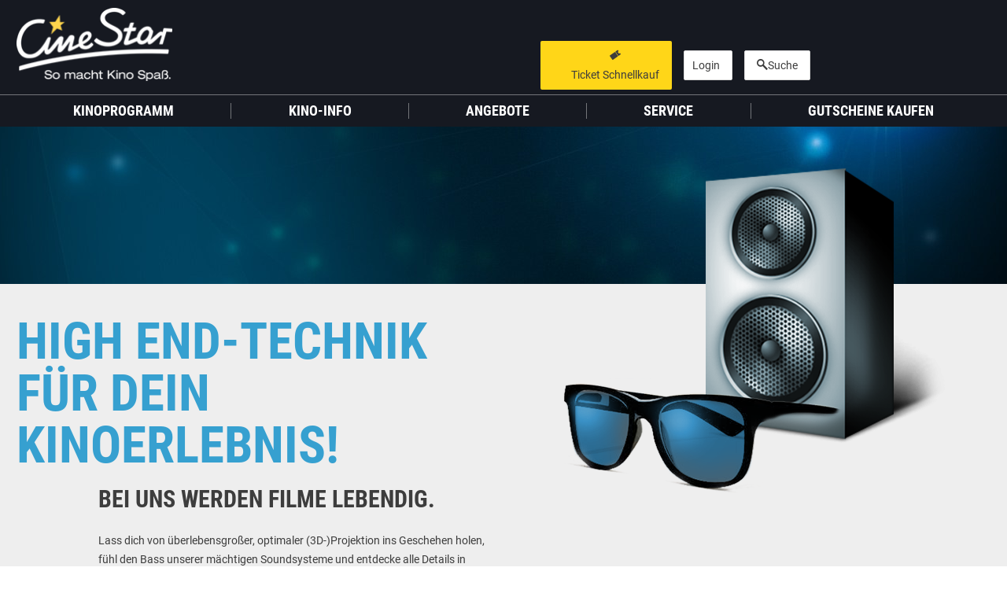

--- FILE ---
content_type: text/html; charset=UTF-8
request_url: https://www.cinestar.de/kino-wildau/kino-technik
body_size: 7843
content:
<!doctype html><html lang="de"><head><link rel="apple-touch-icon" sizes="180x180" href="/apple-touch-icon.png"><link rel="icon" type="image/png" sizes="32x32" href="/favicon-32x32.png"><link rel="icon" type="image/png" sizes="16x16" href="/favicon-16x16.png"><link rel="manifest" crossorigin="use-credentials" href="/manifest.json"><link rel="mask-icon" href="/safari-pinned-tab.svg" color="#ffffff"><meta name="theme-color" content="#ffffff"><meta name="facebook-domain-verification" content="0g3au8nrqteunrw6k269v5xit8bwbv" /><meta charset="utf-8"><meta name="viewport" content="width=device-width, initial-scale=1.0, user-scalable=no"><title>Beste Technik für Sound und Bild im Kino | CineStar Wildau</title><meta name="description" content="Wir zeigen dir die neuesten Kinofilme mit bestem Sound und besten Bild! Egal ob 3D, IMAX mit Laser, feinstes Dolby Atmos Soundsystem oder Real D!"/><meta name="author" content="Greater Union Filmpalast GmbH, Neue Filmpalast GmbH &amp; Co. KG"/><meta name="keywords" content="CineStar Wildau, CineStar Wildau, IMAX, Dolby Atmos, Readl D"/><meta name="robots" content="index, follow"/><link rel="image_src" href="https://www.cinestar.de/media/cache/web_l/media/mmmb/he/header_atmos_freisteller_2.-5b7ae693b5066.png"/><meta property="og:title" content="Beste Technik für Sound und Bild im Kino | CineStar Wildau"><meta property="og:description" content="Wir zeigen dir die neuesten Kinofilme mit bestem Sound und besten Bild! Egal ob 3D, IMAX mit Laser, feinstes Dolby Atmos Soundsystem oder Real D!"><meta property="og:image" content="https://www.cinestar.de/media/cache/web_l/media/mmmb/he/header_atmos_freisteller_2.-5b7ae693b5066.png"><meta name="twitter:card" content="summary_large_image" /><meta property="og:url" content="https://www.cinestar.de/kino-wildau/kino-technik"/><link href="/build/app_css.33dccb188792376bf2f5.css" media="screen" rel="stylesheet"/><link href="/build/app_print_css.33dccb188792376bf2f5.css" media="print" rel="stylesheet"/><script type="text/javascript">
            window.isHomepage = false;
        </script><script type="text/javascript">
            window.cinema = 52;
            window.cinemaName = 'CineStar\u0020Wildau';
            window.bannerTrackingUrl = "https://www.cinestar.de/collect/index.php";
            window.videoTrackingUrl = "https://www.cinestar.de/collect/video.php";
            window.pageKey = "PAGE_CMS_445";
        </script><script type="application/ld+json">
        {
            "@context": "http://schema.org",
            "@type": "MovieTheater",
            "name": "CineStar Wildau",
            "url": "https://www.cinestar.de/kino-wildau",
            "openingHours": "Jeden Tag 15 Minuten vor dem Beginn der ersten Vorstellung.",
            "image": "https://www.cinestar.de/media/cache/web_m/media/Kinos/Wildau/Kino-Fotos/neu-20090409/Wildau-008.jpg",
            "address": {
                "@type": "PostalAddress",
                "addressRegion": "Brandenburg",
                "streetAddress": "Chausseestrasse 1",
                "postalCode": "15745",
                "addressLocality": "Wildau"
              }
        }
        </script><!-- begin preload of IOM web manager --><link rel="preload" href="//data-f0a1fa7abc.cinestar.de/iomm/latest/manager/base/es6/bundle.js" as="script" id="IOMmBundle"><link rel="preload" href="//data-f0a1fa7abc.cinestar.de/iomm/latest/bootstrap/loader.js" as="script"><!-- end preload of IOM web manager --><!-- begin loading of IOMm bootstrap code --><script type="text/javascript" src="//data-f0a1fa7abc.cinestar.de/iomm/latest/bootstrap/loader.js"></script><script>
        var gaPropertyRollup = 'UA-3166411-12';
        var disableStrRollup = 'ga-disable-' + gaPropertyRollup;

        if (document.cookie.indexOf(gaPropertyRollup + '=true') > -1) {
            window[disableStrRollup] = true;
        }

        // Opt-out function
        function gaOptout() {
            document.cookie = disableStrRollup + '=true; expires=Thu, 31 Dec 2099 23:59:59 UTC; path=/';
            window[disableStrRollup] = true;
        }

        <!-- Google Tag Manager -->
        (function (w, d, s, l, i) {
            w[l] = w[l] || [];
            w[l].push({
                'gtm.start':
                    new Date().getTime(), event: 'gtm.js'
            });
            var f = d.getElementsByTagName(s)[0],
                j = d.createElement(s), dl = l != 'dataLayer' ? '&l=' + l : '';
            j.async = true;
            j.src =
                'https://www.googletagmanager.com/gtm.js?id=' + i + dl;
            f.parentNode.insertBefore(j, f);
        })(window, document, 'script', 'dataLayer', 'GTM-58DWZDP');
        <!-- End Google Tag Manager --></script><!-- DO NOT MODIFY --><script>
        window.translations = [];
        window.translations['react_search_input_placeholder'] = "Suche nach Filmen und Events";
        window.translations['react_search_artits'] = 'künstler -';
        window.translations['react_search_concerts'] = 'konzerte -';
        window.translations['react_search_movies'] = 'filme -';
        window.translations['react_search_festivals'] = 'festival -';
        window.translations['react_search_locations'] = 'locations -';
        window.translations['react_search_cities'] = 'Städte -';
        window.translations['react_search_sold_out'] = 'ausverkauft';
        window.translations['react_search_canceled'] = 'fällt aus';
        window.translations['react_search_start_typing'] = 'Starte Deine Eingabe';
        window.translations['react_search_search_btn'] = 'SUCHEN';
        window.translations['react_search_events'] = 'Veranstaltungen';
        window.translations['react_search_no_results'] = 'Es wurden keine passenden Inhalte oder Filme gefunden';
        window.translations['react_search_free'] = 'freier Eintritt';
    </script><!--script async defer src="https://cdn.stroeerdigitalgroup.de/metatag/preview/cms_cinestar/metaTag.min.js" type="text/javascript"></script--><!--script async defer src="https://cdn.stroeerdigitalgroup.de/metatag/live/cms_cinestar/metaTag.min.js" type="text/javascript"></script--><script>"use strict";function _typeof(t){return(_typeof="function"==typeof Symbol&&"symbol"==typeof Symbol.iterator?function(t){return typeof t}:function(t){return t&&"function"==typeof Symbol&&t.constructor===Symbol&&t!==Symbol.prototype?"symbol":typeof t})(t)}!function(){var t=function(){var t,e,o=[],n=window,r=n;for(;r;){try{if(r.frames.__tcfapiLocator){t=r;break}}catch(t){}if(r===n.top)break;r=r.parent}t||(!function t(){var e=n.document,o=!!n.frames.__tcfapiLocator;if(!o)if(e.body){var r=e.createElement("iframe");r.style.cssText="display:none",r.name="__tcfapiLocator",e.body.appendChild(r)}else setTimeout(t,5);return!o}(),n.__tcfapi=function(){for(var t=arguments.length,n=new Array(t),r=0;r<t;r++)n[r]=arguments[r];if(!n.length)return o;"setGdprApplies"===n[0]?n.length>3&&2===parseInt(n[1],10)&&"boolean"==typeof n[3]&&(e=n[3],"function"==typeof n[2]&&n[2]("set",!0)):"ping"===n[0]?"function"==typeof n[2]&&n[2]({gdprApplies:e,cmpLoaded:!1,cmpStatus:"stub"}):o.push(n)},n.addEventListener("message",(function(t){var e="string"==typeof t.data,o={};if(e)try{o=JSON.parse(t.data)}catch(t){}else o=t.data;var n="object"===_typeof(o)&&null!==o?o.__tcfapiCall:null;n&&window.__tcfapi(n.command,n.version,(function(o,r){var a={__tcfapiReturn:{returnValue:o,success:r,callId:n.callId}};t&&t.source&&t.source.postMessage&&t.source.postMessage(e?JSON.stringify(a):a,"*")}),n.parameter)}),!1))};"undefined"!=typeof module?module.exports=t:t()}();</script><script>
            window._sp_queue = [];
            window._sp_ = {
                config: {
                    accountId: 375,
                    baseEndpoint: 'https://cdn.privacy-mgmt.com',
                    propertyHref: "https://www.cinestar.de",
                    joinHref: true,
                    gdpr: {
                        groupPmId: 1325288,
                    }
                }
            }
        </script><script src='https://cdn.privacy-mgmt.com/unified/wrapperMessagingWithoutDetection.js' async></script></head><body class=""><script src="/build/cmp.33dccb188792376bf2f5.js"></script><!--script src="https://gdpr.mandarin-medien.de/manager.js?id=a7e2bc4f-b779-11ea-906b-8a9f7e9b8cee"></script--><!-- Google Tag Manager (noscript) --><noscript><iframe src="https://www.googletagmanager.com/ns.html?id=GTM-58DWZDP"
            height="0" width="0" style="display:none;visibility:hidden"></iframe></noscript><!-- End Google Tag Manager (noscript) --><!-- Page Key : PAGE_CMS_445 --><section class="cinema-select-container-mobile hidden-md hidden-lg"><div class="container"><div class="row"><div class="col-xs-24"><form name="cinema-select" class="cinema-selection"><select class="cinema-select"><option data-imax="0" rel="37094" value="kino-augsburg">Augsburg</option><option data-imax="0" rel="46776" value="kino-berlin-cubix-am-alexanderplatz">Berlin - Cubix am Alexanderplatz</option><option data-imax="0" rel="33898" value="kino-berlin-hellersdorf">Berlin - Hellersdorf</option><option data-imax="0" rel="39606" value="berlin-kino-in-der-kulturbrauerei">Berlin - Kino in der KulturBrauerei</option><option data-imax="0" rel="37653" value="kino-berlin-tegel">Berlin - Tegel</option><option data-imax="0" rel="32381" value="kino-berlin-treptower-park">Berlin - Treptower Park</option><option data-imax="0" rel="32374" value="kino-bonn-sternlichtspiele">Bonn</option><option data-imax="0" rel="38716" value="kino-bremen-kristall-palast">Bremen</option><option data-imax="0" rel="47397" value="chemnitz-kino-am-roten-turm">Chemnitz</option><option data-imax="1" rel="33931" value="kino-dortmund">Dortmund IMAX</option><option data-imax="0" rel="37175" value="kino-duesseldorf">Düsseldorf</option><option data-imax="0" rel="48577" value="kino-emden">Emden</option><option data-imax="0" rel="43316" value="kino-erfurt">Erfurt</option><option data-imax="0" rel="33976" value="kino-erlangen">Erlangen</option><option data-imax="0" rel="36055" value="kino-frankfurt-oder">Frankfurt (Oder)</option><option data-imax="1" rel="43377" value="kino-frankfurt-main-metropolis">FF/M Metropolis IMAX</option><option data-imax="0" rel="38821" value="kino-fulda">Fulda</option><option data-imax="0" rel="38823" value="kino-garbsen">Garbsen</option><option data-imax="0" rel="32146" value="kino-greifswald">Greifswald</option><option data-imax="0" rel="34003" value="kino-hagen">Hagen</option><option data-imax="0" rel="60940" value="kino-ingolstadt">Ingolstadt</option><option data-imax="0" rel="37108" value="kino-jena">Jena</option><option data-imax="1" rel="39796" value="kino-karlsruhe-filmpalast-am-zkm">Karlsruhe IMAX</option><option data-imax="0" rel="60936" value="kino-konstanz">Konstanz</option><option data-imax="1" rel="43337" value="kino-leipzig">Leipzig IMAX</option><option data-imax="0" rel="33140" value="kino-luebeck-filmhaus">Lübeck - Filmhaus</option><option data-imax="0" rel="33139" value="kino-luebeck-stadthalle">Lübeck - Stadthalle</option><option data-imax="0" rel="36259" value="kino-magdeburg">Magdeburg</option><option data-imax="0" rel="38696" value="kino-mainz">Mainz</option><option data-imax="0" rel="32220" value="kino-neubrandenburg">Neubrandenburg</option><option data-imax="0" rel="80001" value="kino-neumuenster">Neumünster</option><option data-imax="1" rel="31460" value="kino-oberhausen-filmpalast-im-centro">Oberhausen IMAX</option><option data-imax="0" rel="70000" value="kino-remscheid">Remscheid</option><option data-imax="0" rel="32258" value="kino-rostock-capitol">Rostock - Capitol</option><option data-imax="0" rel="32261" value="kino-rostock">Rostock - Lütten Klein</option><option data-imax="0" rel="42136" value="kino-saarbruecken">Saarbrücken</option><option data-imax="0" rel="38676" value="kino-siegen">Siegen</option><option data-imax="0" rel="38678" value="kino-stade">Stade</option><option data-imax="0" rel="32283" value="kino-stralsund">Stralsund</option><option data-imax="0" rel="46236" value="kino-villingen-schwenningen">Villingen-Schwenningen</option><option data-imax="0" rel="38779" value="kino-waren-mueritz">Waren (Müritz)</option><option data-imax="0" rel="32300" value="kino-weimar">Weimar</option><option data-imax="0" rel="38776" selected value="kino-wildau">Wildau</option><option data-imax="0" rel="32307" value="kino-wismar">Wismar</option></select></form></div></div></div></section><header id="main-header"><div class="mid-header"><div class="header-collapse-bg-1"></div><div class="header-collapse-bg-2"></div><div class="container"><div class="row"><div class="header-group header-group-1 col-xs-18 col-md-5  col-lg-7"><div class="header-group-wrap"><div class="nav-control-container"><a class="nav-control nav-toggle" rel="main-navigation"><i class="icon icon-cinestar-icon-burger"></i></a></div><div class="logo-container"><a href="/" class="main-logo"><div class="logo-full"><img src="/bundles/website/images/layout/logo_xxl_weiss.png"/></div><div class="logo-collapse"><i class="icon icon-cinestar-icon-signet-stern-full"></i></div></a></div><div class="breadcrumb"><span itemscope itemtype="https://data-vocabulary.org/Breadcrumb"><a itemprop="url"
                                            href="/kino-wildau"><span itemprop="title">Startseite</span></a>
                                             //                                             </span><span itemscope itemtype="https://data-vocabulary.org/Breadcrumb"><a itemprop="url"
                                            ><span itemprop="title">Service</span></a>
                                             //                                             </span><span itemscope itemtype="https://data-vocabulary.org/Breadcrumb"><a itemprop="url"
                                            ><span itemprop="title">Kino Technik</span></a></span></div></div></div><div class="header-group header-group-2 col-md-19  col-lg-16 hidden-xs hidden-sm"><div class="header-group-wrap"><div class="cinema-selection-container"><form name="cinema-select" class="cinema-selection"><select class="cinema-select"><option data-imax="0" rel="37094" value="kino-augsburg">Augsburg</option><option data-imax="0" rel="46776" value="kino-berlin-cubix-am-alexanderplatz">Berlin - Cubix am Alexanderplatz</option><option data-imax="0" rel="33898" value="kino-berlin-hellersdorf">Berlin - Hellersdorf</option><option data-imax="0" rel="39606" value="berlin-kino-in-der-kulturbrauerei">Berlin - Kino in der KulturBrauerei</option><option data-imax="0" rel="37653" value="kino-berlin-tegel">Berlin - Tegel</option><option data-imax="0" rel="32381" value="kino-berlin-treptower-park">Berlin - Treptower Park</option><option data-imax="0" rel="32374" value="kino-bonn-sternlichtspiele">Bonn</option><option data-imax="0" rel="38716" value="kino-bremen-kristall-palast">Bremen</option><option data-imax="0" rel="47397" value="chemnitz-kino-am-roten-turm">Chemnitz</option><option data-imax="1" rel="33931" value="kino-dortmund">Dortmund IMAX</option><option data-imax="0" rel="37175" value="kino-duesseldorf">Düsseldorf</option><option data-imax="0" rel="48577" value="kino-emden">Emden</option><option data-imax="0" rel="43316" value="kino-erfurt">Erfurt</option><option data-imax="0" rel="33976" value="kino-erlangen">Erlangen</option><option data-imax="0" rel="36055" value="kino-frankfurt-oder">Frankfurt (Oder)</option><option data-imax="1" rel="43377" value="kino-frankfurt-main-metropolis">FF/M Metropolis IMAX</option><option data-imax="0" rel="38821" value="kino-fulda">Fulda</option><option data-imax="0" rel="38823" value="kino-garbsen">Garbsen</option><option data-imax="0" rel="32146" value="kino-greifswald">Greifswald</option><option data-imax="0" rel="34003" value="kino-hagen">Hagen</option><option data-imax="0" rel="60940" value="kino-ingolstadt">Ingolstadt</option><option data-imax="0" rel="37108" value="kino-jena">Jena</option><option data-imax="1" rel="39796" value="kino-karlsruhe-filmpalast-am-zkm">Karlsruhe IMAX</option><option data-imax="0" rel="60936" value="kino-konstanz">Konstanz</option><option data-imax="1" rel="43337" value="kino-leipzig">Leipzig IMAX</option><option data-imax="0" rel="33140" value="kino-luebeck-filmhaus">Lübeck - Filmhaus</option><option data-imax="0" rel="33139" value="kino-luebeck-stadthalle">Lübeck - Stadthalle</option><option data-imax="0" rel="36259" value="kino-magdeburg">Magdeburg</option><option data-imax="0" rel="38696" value="kino-mainz">Mainz</option><option data-imax="0" rel="32220" value="kino-neubrandenburg">Neubrandenburg</option><option data-imax="0" rel="80001" value="kino-neumuenster">Neumünster</option><option data-imax="1" rel="31460" value="kino-oberhausen-filmpalast-im-centro">Oberhausen IMAX</option><option data-imax="0" rel="70000" value="kino-remscheid">Remscheid</option><option data-imax="0" rel="32258" value="kino-rostock-capitol">Rostock - Capitol</option><option data-imax="0" rel="32261" value="kino-rostock">Rostock - Lütten Klein</option><option data-imax="0" rel="42136" value="kino-saarbruecken">Saarbrücken</option><option data-imax="0" rel="38676" value="kino-siegen">Siegen</option><option data-imax="0" rel="38678" value="kino-stade">Stade</option><option data-imax="0" rel="32283" value="kino-stralsund">Stralsund</option><option data-imax="0" rel="46236" value="kino-villingen-schwenningen">Villingen-Schwenningen</option><option data-imax="0" rel="38779" value="kino-waren-mueritz">Waren (Müritz)</option><option data-imax="0" rel="32300" value="kino-weimar">Weimar</option><option data-imax="0" rel="38776" selected value="kino-wildau">Wildau</option><option data-imax="0" rel="32307" value="kino-wismar">Wismar</option></select></form></div><div class="btn-container ticket-btn-container"><a href="" class="btn-header-ticket btn btn-full btn-yellow"><span><i class="icon icon-cinestar-icon-ticket"></i><span class="label-1">Ticket Schnellkauf</span><span class="label-2">Ticketkauf</span></span></a></div><div class="btn-container card-btn-container"><a rel="nofollow" href="/kino-wildau/account/willkommen" class="btn-card btn btn-full btn-ghost-light"><span><span class="icon"></span><span class="label-1">Login</span><span class="label-2">Mein Konto</span></span></a></div><div class="btn-container search-btn-container"><a
                                                    href="#"
                                                    data-overlay-url="/overlay/search/52"

                                                    class="overlay-loader btn btn-full btn-ghost-light btn-search"
                                                    data-overlay-id="loy-login-overlay"><span><i class="icon icon-cinestar-icon-suche"></i><span class="label">Suche</span></span></a></div></div></div><div class="header-group header-group-3"><a
                                                href="/kino-wildau/account/willkommen"
                                                class="btn-login"></a><a href="#"
                                       data-overlay-url="/overlay/search/52"
                                       class="overlay-loader btn-search"
                                       data-overlay-id="loy-login-overlay"><i class="icon icon-cinestar-icon-suche"></i></a></div></div></div></div><div class="fast-nav-container"><div class="container"><div class="row"><div class="col-xs-24"><nav class="nav nav-fast"><ul><li><a class="btn-header-ticket-mobile" href=""><span>Ticketkauf</span></a></li><li><a href="https://shop.cinestar.de" target="_blank"><span>Gutscheine</span></a></li><li><a href="/kino-wildau/angebote" target="_blank"><span>Angebote</span></a></li></ul></nav></div></div></div></div><nav id="main-navigation"><div class="container"><div class="row"><div class="col-xs-24 hidden-md hidden-lg nav-control-container nav-close-container"><a class="nav-control nav-close" rel="main-navigation"><i class="icon icon-cinestar-icon-close"></i></a></div><div class="col-xs-24 col-sm-8 col-sm-push-8 col-md-24 col-md-push-0"><ul itemscope="itemscope" itemtype="http://schema.org/SiteNavigationElement"><li class="first"><a href="/kino-wildau#kinoprogramm" itemprop="url"  onClick="document.querySelector(&quot;#main-navigation&quot;).classList.remove(&quot;show&quot;);"><span itemprop="name">Kinoprogramm</span></a></li><li><a itemprop="url"><span itemprop="name">Kino-Info</span></a><ul class="menu_level_1"><li class="first"><a href="/kino-wildau/info" itemprop="url" ><span itemprop="name">Übersicht</span></a></li><li><a href="/kino-wildau/info/preise" itemprop="url" ><span itemprop="name">Preise</span></a></li><li><a href="/kino-wildau/info/anfahrt" itemprop="url" ><span itemprop="name">Anfahrt</span></a></li><li><a href="/kino-wildau/snacks-und-drinks" itemprop="url" ><span itemprop="name">Snacks &amp; Drinks</span></a></li><li><a href="/kino-wildau/deine-kinoausstattung" itemprop="url" ><span itemprop="name">Deine Kinoausstattung</span></a></li><li class="last"><a href="/kino-wildau/info/partner" itemprop="url" ><span itemprop="name">Partner</span></a></li></ul></li><li><a href="/kino-wildau/angebote" itemprop="url" ><span itemprop="name">Angebote</span></a></li><li><a itemprop="url"><span itemprop="name">Service</span></a><ul class="menu_level_1"><li class="first"><a href="/kino-wildau/cinestarcard" itemprop="url" ><span itemprop="name">CineStarCARD</span></a></li><li><a href="/kino-wildau/kindergeburtstag" itemprop="url" ><span itemprop="name">Kindergeburtstag</span></a></li><li><a href="/kino-wildau/faq" itemprop="url" ><span itemprop="name">FAQ</span></a></li><li class="last"><a href="/kino-wildau/kontakt" itemprop="url" ><span itemprop="name">Kontakt</span></a></li></ul></li><li class="last"><a href="https://shop.cinestar.de" itemprop="url" ><span itemprop="name">Gutscheine kaufen</span></a></li></ul></div></div></div></nav></header><div class="cs-overlay-container " id="external-link-overlay" ><div class="container"><div class="row"><div class="overlay-box"><div class="overlay-box-header"><a class="overlay-control overlay-close" rel="external-link-overlay"><i
                                                class="icon icon-cinestar-icon-close"></i></a></div><div class="overlay-box-body"><h2
                                        class="overlay-body-title">Lieber CineStar-Gast,</h2><div class="overlay-body-content"><div class="text-center"><p>Sie werden nun auf eine Website eines Drittanbieters weitergeleitet.</p><a class="btn btn-ghost-light btn-external-link" target="_blank" href="https://www.cinestar.de">
            Weiter zur externen Seite
        </a></div></div></div></div></div></div></div><div class="cs-overlay-container " id="card-vouchers-add-overlay" ><div class="container"><div class="row"><div class="overlay-box"><div class="overlay-box-header"><a class="overlay-control overlay-close" rel="card-vouchers-add-overlay"><i
                                                class="icon icon-cinestar-icon-close"></i></a></div><div class="overlay-box-body"><h2
                                        class="overlay-body-title">Gutschein hinzufügen</h2><div class="overlay-body-content"></div></div></div></div></div></div><div class="cs-overlay-container " id="card-vouchers-details-overlay" ><div class="container"><div class="row"><div class="overlay-box"><div class="overlay-box-header"><a class="overlay-control overlay-close" rel="card-vouchers-details-overlay"><i
                                                class="icon icon-cinestar-icon-close"></i></a><div class="voucher-details-card-preview"><div class="card-voucher"><h2>Gutschein</h2><div class="card-details not-valid-after">Gültig bis: <time>?</time></div></div></div></div><div class="overlay-box-body"><div class="overlay-body-content"></div></div></div></div></div></div><main id="main-content" class="of-hidden"><section id="sonderseite-header-image"><img src="https://www.cinestar.de/media/cache/web_xxl/media/mmmb/he/header_atmos.-5b72feb1699e1.jpg"></section><section id="sonderseite" class="sonderseite-section"  style="--custom-color: #36a0d0;--custom-color-text: #36a0d0"><div class="container"><div class="row"><div class="sonderseite-title-image"><div class="image"><img src="https://www.cinestar.de/media/cache/web_m/media/mmmb/he/header_atmos_freisteller_2.-5b7ae693b5066.png"
                                 alt="High End-Technik für dein Kinoerlebnis!"
                            ></div></div><h1 class="page-title">High End-Technik für dein Kinoerlebnis!</h1><div class="paragraph paragraph-default"><h2 class="paragraph-title">Bei uns werden Filme lebendig.</h2><div class="paragraph-text"><p>Lass dich von überlebensgroßer, optimaler (3D-)Projektion ins Geschehen holen, fühl den Bass unserer mächtigen Soundsysteme und entdecke alle Details in ultrascharfer Bildauflösung. So geht Innovation!&nbsp;</p></div></div><div class="paragraph paragraph-boxed image right col-xs-24"><div class="row"><h2 class="hidden-md hidden-lg
                paragraph-title">HFR – High Frame Rate für unfassbar lebensechte Bilder</h2><div class="paragraph-image-container"><div class="swiper-container"><div class="paragraph-image swiper-wrapper"><div class="swiper-slide"><img src="https://www.cinestar.de/media/cache/web_s/media/mmmb/hf/hfr.-6392f1b733e54.jpg"
                                             alt="HFR – High Frame Rate für unfassbar lebensechte Bilder Bild 1"
                                        /></div></div></div></div><div class="paragraph-text-container"><h2 class="paragraph-title hidden-xs
                    hidden-sm">HFR – High Frame Rate für unfassbar lebensechte Bilder</h2><div class="paragraph-text"><p>Das Geheimnis der atemberaubenden Bildqualität steckt in der erhöhten Einzelbildfrequenz, der „High Frame Rate“: In HFR-Filmen wird mit der doppelte Menge an gezeigten Bildern pro Sekunde gearbeitet. Anstatt der herkömmlichen 24 werden nun 48 Bilder pro Sekunde gezeigt. Und das entspricht weitgehend dem, was das menschliche Auge in der Realität wahrnimmt.&nbsp;</p><p>Das Ergebnis? Eine absolut realistische, für das Auge optimale Darstellung, die die Bewegungsabläufe im Film noch flüssiger wirken lässt und für ungewöhnlich klare, nahezu lebensechte Bilder sorgt. Und damit wird auch das 3D-Erlebnis im Kino auf ein neues Niveau gehoben: Die perfekten, innovativen Voraussetzungen für ein bildstarkes, detailreiches Leinwand-Ereignis wie „Avatar 2: The Way of Water“ in 3D und viele weitere unvergessliche Kinomomente sind geschaffen.</p></div></div></div></div><div class="paragraph paragraph-boxed image left col-xs-24"><div class="row"><h2 class="hidden-md hidden-lg
                paragraph-title">Real D: 3D-Faszination im Kinosaal.</h2><div class="paragraph-image-container"><div class="swiper-container"><div class="paragraph-image swiper-wrapper"><div class="swiper-slide"><img src="https://www.cinestar.de/media/cache/web_s/media/mmmb/re/real-d-3d_406breit_h.-5c1a3f2d4d863.jpg"
                                             alt="Real D: 3D-Faszination im Kinosaal. Bild 1"
                                        /></div></div></div></div><div class="paragraph-text-container"><h2 class="paragraph-title hidden-xs
                    hidden-sm">Real D: 3D-Faszination im Kinosaal.</h2><div class="paragraph-text"><p>Real D übersetzt die dreidimensionale Sicht unserer Augen ins Technische. Schon während der Dreharbeiten kommen spezielle 3D-Kameras zum Einsatz, die genau wie die Augen zwei Bilder gleichzeitig aus verschiedenen Blickwinkeln aufnehmen. Das Ergebnis ist ein faszinierend plastisches 3D-Bild, das auf eine Silberleinwand projiziert wird – und das die Stars zum Greifen nah erscheinen lässt!&nbsp; Real D könnt ihr in jedem CineStar genießen.&nbsp;&nbsp;</p></div></div></div></div><div class="paragraph paragraph-boxed image right col-xs-24"><div class="row"><h2 class="hidden-md hidden-lg
                paragraph-title">Dolby® Atmos™: Die 360°-Sound-Atmosphäre im Kinosaal</h2><div class="paragraph-image-container"><div class="swiper-container"><div class="paragraph-image swiper-wrapper"><div class="swiper-slide"><img src="https://www.cinestar.de/media/cache/web_s/media/mmmb/do/dolby-atmos_406breit_h.-5c1a3f1c8cc03.jpg"
                                             alt="Dolby® Atmos™: Die 360°-Sound-Atmosphäre im Kinosaal Bild 1"
                                        /></div></div></div></div><div class="paragraph-text-container"><h2 class="paragraph-title hidden-xs
                    hidden-sm">Dolby® Atmos™: Die 360°-Sound-Atmosphäre im Kinosaal</h2><div class="paragraph-text">
                        Dolby® Atmos™ ist eine innovative Audio-Plattform, die den Kinosound durch 46 (!!!) zusätzliche Lautsprecher lebensecht und fein regulierbar wiedergibt. Eine neue, präzise Mischtechnik bewirkt die genaue Positionierung des Sounds im Raum. Das Ergebnis: eine umhüllende 360°-Sound-Atmosphäre, die die Grenzen zwischen Film und Realität verschwimmen lässt. Exklusiv im CineStar Remscheid (Saal 5 u. 6), CineStar Ingolstadt (Saal 4), CineStar Konstanz (Saal 5) und CineStar Augsburg (Saal 1 u. 3).
                    </div></div></div></div></div></div></section></main><footer id="main-footer"><div class="container"><div class="row" itemscope itemtype="http://schema.org/SiteNavigationElement"><div class="col-xs-24 col-sm-8 col-lg-6"><nav id="footer-meta-nav" class="footer-nav meta-nav collapsible-xs show"><div class="logo hidden-xs"><img height="60" src="/bundles/website/images/layout/logo_xxl_weiss.png"></div><div class="h5 nav-control nav-toggle hidden-sm hidden-md hidden-lg" rel="footer-meta-nav">CineStar</div><div class="nav-wrap"><ul><li class="first"><a href="/kino-wildau/karriere" itemprop="url" ><span itemprop="name">Karriere</span></a></li><li><a href="/kino-wildau/agb" itemprop="url" ><span itemprop="name">AGB</span></a></li><li><a href="/kino-wildau/nutzungsbedingungen" itemprop="url" ><span itemprop="name">Nutzungsbedingungen</span></a></li><li><a href="/kino-wildau/datenschutzbestimmungen" itemprop="url" ><span itemprop="name">Datenschutzhinweise</span></a></li><li><a href="#" itemprop="url"  onClick="consentUtility.loadConsentManager();return false;"><span itemprop="name">Cookie Einstellungen</span></a></li><li><a href="/kino-wildau/compliance" itemprop="url" ><span itemprop="name">Compliance</span></a></li><li><a href="/kino-wildau/infopflicht" itemprop="url" ><span itemprop="name">Infopflicht nach DSGVO</span></a></li><li><a href="/kino-wildau/widerrufsbelehrung" itemprop="url" ><span itemprop="name">Widerrufsbelehrung</span></a></li><li class="last"><a href="/kino-wildau/impressum" itemprop="url" ><span itemprop="name">Impressum</span></a></li></ul></div></nav></div><div class="col-xs-24 col-sm-8 col-lg-6"><nav id="footer-service-nav" class="footer-nav service-nav collapsible-xs"><div class="h5 nav-control nav-toggle" rel="footer-service-nav">Weitere Angebote</div><div class="nav-wrap"><ul><li class="first"><a href="https://shop.cinestar.de" itemprop="url"  target="_blank"><span itemprop="name">Gutscheine</span></a></li><li><a href="https://shop.cinestar.de/geschaeftskunden.html" itemprop="url"  target="_blank"><span itemprop="name">Geschäftskunden-Gutscheine</span></a></li><li><a href="/kino-wildau/cinestarcard" itemprop="url" ><span itemprop="name">CineStarCARD</span></a></li><li><a href="/kino-wildau/schulvorstellungen" itemprop="url" ><span itemprop="name">Schulvorstellungen</span></a></li><li><a href="/kino-wildau/best-of-cinema" itemprop="url" ><span itemprop="name">Best of Cinema</span></a></li><li><a href="/kino-wildau/mein-erster-kinobesuch" itemprop="url" ><span itemprop="name">Mein erster Kinobesuch</span></a></li><li><a href="/kino-wildau/deutsche-filme-so-nah-geht-kino" itemprop="url" ><span itemprop="name">Deutscher Film</span></a></li><li><a href="/kino-wildau/metropolitan-opera" itemprop="url" ><span itemprop="name">Metropolitan Opera</span></a></li><li class="last"><a href="/kino-wildau/kindergeburtstag" itemprop="url" ><span itemprop="name">Kindergeburtstag</span></a></li></ul></div></nav></div><div class="col-xs-24 col-sm-8 col-lg-6"><nav id="footer-info-nav" class="footer-nav info-nav collapsible-xs"><div class="h5 nav-control nav-toggle" rel="footer-info-nav">Weitere Infos</div><div class="nav-wrap"><ul><li class="first"><a href="/kino-wildau/faq" itemprop="url" ><span itemprop="name">FAQ</span></a></li><li><a href="/kino-wildau/kontakt" itemprop="url" ><span itemprop="name">Kontakt</span></a></li><li><a href="/kino-wildau/special-events" itemprop="url" ><span itemprop="name">Kino mieten</span></a></li><li><a href="https://www.kinowerbung.de" itemprop="url" ><span itemprop="name">Regionale Kinowerbung</span></a></li><li><a href="/kino-wildau/ausschreibungen" itemprop="url" ><span itemprop="name">Ausschreibungen</span></a></li><li class="last"><a href="/kino-wildau/digitale-barrierefreiheit" itemprop="url" ><span itemprop="name">Barrierefreiheit</span></a></li></ul></div></nav></div><div class="col-xs-24 col-lg-6 "><div class="row"><div class="col-sm-8 col-lg-24 social"><div class="footer-nav footer-nav-horizontal social-nav"><div class="h5 hidden-xs">Folge Uns</div><ul><li><a class="social-link overlay-loader" data-overlay-id="facebook-redirect-overlay" href="/overlay/facebook" target="_blank"><i class="icon icon-cinestar-icon-facebook"></i></a></li><li><a class="social-link" href="https://www.instagram.com/cinestar_de/" target="_blank"><i
                        class="icon icon-cinestar-icon-instagram"></i></a></li></ul></div></div><div class="col-sm-8 col-lg-24 app"><div class="footer-nav footer-nav-horizontal app-nav"><div class="h5 hidden-xs">Cinestar App</div><ul><li><a class="social-link" href="https://itunes.apple.com/de/app/cinestar/id852408473?mt=8" target="_blank"><i class="icon icon-cinestar-icon-ios"></i></a></li><li><a class="social-link" href="https://play.google.com/store/apps/details?id=de.cinestar.app" target="_blank"><i class="icon icon-cinestar-icon-android"></i></a></li></ul></div></div><div class="col-xs-24 col-sm-8 col-lg-24"><div class="footer-nav footer-nav-horizontal payment-nav"><div class="h5">Zahlarten</div><ul><li><img alt="vista" src="/bundles/website/images/icons/visa_sw.png"></li><li><img alt="MasterCard" src="/bundles/website/images/icons/mc_sw.png"></li><li><img alt="PayPal" src="/bundles/website/images/icons/paypal_sw.png"></li></ul></div></div><div class="col-xs-24 col-sm-8 col-lg-24 extra"><a href="/kino-wildau/deutsche-filme-so-nah-geht-kino"><img alt="deutscherfilm" alt="CineStar - Fan und Unterstützer des Deutschen Films!" title="CineStar - Fan und Unterstützer des Deutschen Films!" src="/bundles/website/images/icons/logo_deutscher_film_2.png"></a></div></div></div></div></div></footer><!-- wc#161 --><a class="back-to-top"><i class="icon icon-chevron-up"></i></a><script>

    window.React = {
        domain: 'https://www.cinestar.de',
        apiDomain: 'https://www.cinestar.de',
        imageDomain:  'https://www.cinestar.de',
        fallbackImage: '/media/filmbilder/fallback-poster.jpg',
        currentCinemaId: 52,
        searchPageUrl: 'https://www.cinestar.de/kino-wildau/suche',
        currentCinemaName: 'CineStar Wildau'
    };

    window.career_api_url = 'https://jobs.cinestar.de';
    window.refresh_token_url = '/auth/refresh';

    window.cinemaUrls = {
        prices: 'https://www.cinestar.de/kino-wildau/info/preise'
    };

</script><script>
        function onloadCallback(e) {

            var c = document.querySelectorAll('div.g-recaptcha');

            if(typeof grecaptcha !== "undefined") {

                for (var i = 0; i < c.length; i++) {
                    var wId = grecaptcha.render(c[i], {
                        sitekey: c[i].dataset.sitekey,
                        callback: c[i].dataset.callback,
                        size: c[i].dataset.size
                    });
                    c[i].dataset.widgetid = wId;
                }
            }
        }
    </script><script src="/build/app.33dccb188792376bf2f5.js"></script><!--[mmcm:5e952f7404cc1c1121379b00(no-blocker)[<script src="https://www.google.com/recaptcha/api.js?onload=onloadCallback&render=explicit" async defer></script>]]--><!--script src="https://www.googleadservices.com/pagead/conversion.js"></script--><!--script src="https://script.ioam.de/iam.js"></script--><script>

        /**
         * String.prototype.padStart() polyfill
         * https://github.com/uxitten/polyfill/blob/master/string.polyfill.js
         * https://developer.mozilla.org/en-US/docs/Web/JavaScript/Reference/Global_Objects/String/padStart
         */
        if (!String.prototype.padStart) {
            String.prototype.padStart = function padStart(targetLength,padString) {
                targetLength = targetLength>>0; //truncate if number or convert non-number to 0;
                padString = String((typeof padString !== 'undefined' ? padString : ' '));
                if (this.length > targetLength) {
                    return String(this);
                }
                else {
                    targetLength = targetLength-this.length;
                    if (targetLength > padString.length) {
                        padString += padString.repeat(targetLength/padString.length); //append to original to ensure we are longer than needed
                    }
                    return padString.slice(0,targetLength) + String(this);
                }
            };
        }
    </script><script type='text/javascript'>


        var cmpInterval = setInterval(function () {

            if(consentUtility.loaded) {


                // if(typeof iom !== "undefined" && typeof iom.c !== "undefined") {



                                var consentIds = [
                    //1, // Cookies setzen: Informationen auf einem Gerät speichern und/oder abrufen
                    //7, // Tracking und Marktforschung: Anzeigen-Leistung messen
                    //9, // Tracking und Marktforschung: Marktforschung einsetzen, um Erkenntnisse über Zielgruppen zu gewinnen
                ];

                var consentCodeDec = 0;

                consentIds.forEach(function (id) {
                    consentCodeDec += Math.pow(2, id - 1);
                });

                consentCodeHex = consentCodeDec.toString(16).padStart(4, "0");

                var key = "0000"
                    + (window.consentUtility.isEnabled("730") ? "81" : "00")
                    + (window.consentUtility.isEnabled("730") ? consentCodeHex : "0000");

                /*var iam_data = {
                    "st": "cinestar", // site/domain
                    "cp": "", // code
                    "sv": "ke", // Frabo Steuerung
                    "ct": key
                };
                iom.c(iam_data);*/
                //}


                if (typeof IOMm !== "undefined") {
                    IOMm('configure', {
                        st: 'cinestar',
                        dn: 'data-f0a1fa7abc.cinestar.de',
                        ct: key,
                        mh: 5
                    });
                    IOMm('pageview', {cp: 'Seite'});
                    console.log('dispatched');
                }

                clearInterval(cmpInterval);
            }


        }, 50);



    </script>            </body></html>